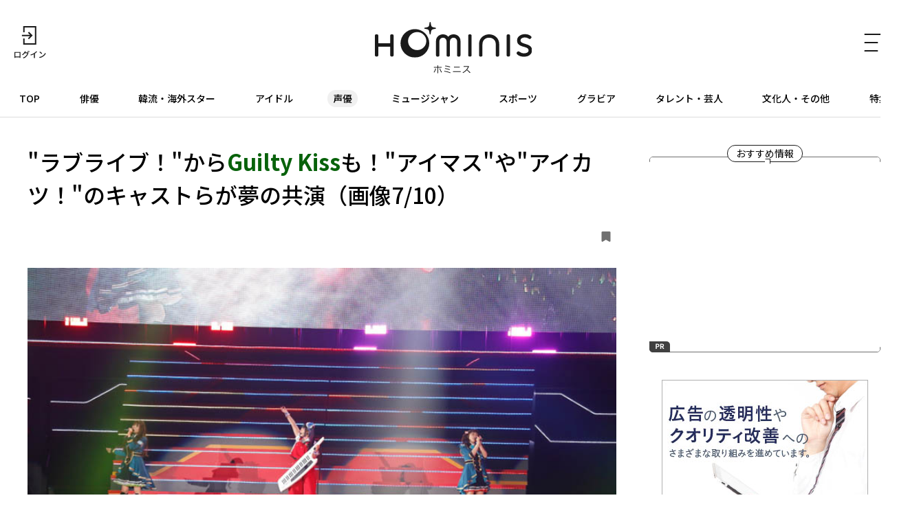

--- FILE ---
content_type: text/html; charset=UTF-8
request_url: https://hominis.media/category/voiceActor/post4882/gallery/?p=7
body_size: 48011
content:








<!DOCTYPE html>
<html lang="ja">
<head>
  <meta charset="utf-8">
  <meta name="viewport" content="width=device-width, initial-scale=1, maximum-scale=1.0">
  <meta name="format-detection" content="telephone=no">
  <meta name="referrer" content="unsafe-url">
  <meta name="robots" content="max-image-preview:large">

  <link rel="shortcut icon" href="/favicon.ico" type="image/vnd.microsoft.icon">
  <link rel="apple-touch-icon" href="https://hominis.media/apple-touch-icon.png">
  <link rel="canonical" href="https://hominis.media/category/voiceActor/post4882/">

  <title>&quot;ラブライブ！&quot;からGuilty Kissも！&quot;アイマス&quot;や&quot;アイカツ！&quot;のキャストらが夢の共演（画像7/10）|芸能人・著名人のニュースサイト ホミニス</title>

  <meta name="description" content="【HOMINIS声優ニュース】バンダイナムコグループから生まれたアイドル、そして各作品のテーマソング・主題歌を担当する豪華アーティストたちが出演する「バンダイナムコエンターテインメントフェスティバル」が、10月19、20日に東京ド...">
  <meta name="keywords" content="">


<!-- Open Graph Protocol -->
  <meta property="og:type" content="article">
  <meta property="og:site_name" content="ホミニス">
  <meta property="og:title" content="&quot;ラブライブ！&quot;からGuilty Kissも！&quot;アイマス&quot;や&quot;アイカツ！&quot;のキャストらが夢の共演（画像7/10）|ホミニス">
  <meta property="og:description" content="【HOMINIS声優ニュース】バンダイナムコグループから生まれたアイドル、そして各作品のテーマソング・主題歌を担当する豪華アーティストたちが出演する「バンダイナムコエンターテインメントフェスティバル」が、10月19、20日に東京ド...">
  <meta property="og:url" content="https://hominis.media/category/voiceActor/post4882/">
  <meta property="og:image" content="https://hominis.media/2019/11/images/_Z1_1704.jpg">
  <meta property="og:locale" content="ja_JP">

  <!-- FB / X.com -->
  <meta property="fb:app_id" content="1589391694514930">
  <meta name="twitter:card" content="summary_large_image">
  <meta name="twitter:site" content="@HOMINIS_edit">
  <meta name="twitter:image" content="https://hominis.media/2019/11/images/_Z1_1704.jpg">


<!-- css lib -->
  <link rel="preconnect" href="https://fonts.googleapis.com">
  <link rel="preconnect" href="https://fonts.gstatic.com" crossorigin>
  <link rel="stylesheet" href="https://fonts.googleapis.com/css2?family=Noto+Sans+JP:wght@400;500;700&family=Zen+Kaku+Gothic+New&display=swap">
  <link rel="stylesheet" href="https://cdn.jsdelivr.net/npm/swiper@11/swiper-bundle.min.css">

  <!-- css -->
  <link rel="stylesheet" href="/shared/css/sanitize.css">
  <link rel="stylesheet" href="/shared/css/base.css?t=1769719514">
  <link rel="stylesheet" href="/shared/css/common.css?t=1769719514">

  <script>
    window.dataLayer = window.dataLayer || [];
  </script>


  <link rel="stylesheet" href="/shared/css/gallery.css">
  <script type="application/ld+json">
{
"@context": "http://schema.org",
"@type": "BreadcrumbList",
"itemListElement": [
	{
	    "@type": "ListItem",
	    "position": 1,
	    "item": {
        	"@id": "https://hominis.media/",
        	"name": "HOMINIS"
	    }
    },

	{
	    "@type": "ListItem",
	    "position": 2,
	    "item": {
        	"@id": "https://hominis.media/category/voiceActor/",
        	"name": "声優"
	    }
	},

	{
	    "@type": "ListItem",
	    "position": 3,
	    "item": {
        	"@id": "https://hominis.media/category/voiceActor/post4882/",
        	"name": "\"ラブライブ！\"からGuilty Kissも！\"アイマス\"や\"アイカツ！\"のキャストらが夢の共演（画像7/10）"
	    }
	}

]
}
</script>



<!-- Google Tag Manager 2014/04-05-->
<noscript><iframe src="//www.googletagmanager.com/ns.html?id=GTM-K73Z39"
height="0" width="0" style="display:none;visibility:hidden"></iframe></noscript>
<script>(function(w,d,s,l,i){w[l]=w[l]||[];w[l].push({'gtm.start':
new Date().getTime(),event:'gtm.js'});var f=d.getElementsByTagName(s)[0],
j=d.createElement(s),dl=l!='dataLayer'?'&l='+l:'';j.async=true;j.src=
'//www.googletagmanager.com/gtm.js?id='+i+dl;f.parentNode.insertBefore(j,f);
})(window,document,'script','dataLayer','GTM-K73Z39');</script>
<!-- End Google Tag Manager 2014/04-05-->

<!-- Google Tag Manager -->
<script>(function(w,d,s,l,i){w[l]=w[l]||[];w[l].push({'gtm.start':
new Date().getTime(),event:'gtm.js'});var f=d.getElementsByTagName(s)[0],
j=d.createElement(s),dl=l!='dataLayer'?'&l='+l:'';j.async=true;j.src=
'https://www.googletagmanager.com/gtm.js?id='+i+dl;f.parentNode.insertBefore(j,f);
})(window,document,'script','dataLayer','GTM-P2X8R4L');</script>
<!-- End Google Tag Manager -->


<script async src="https://securepubads.g.doubleclick.net/tag/js/gpt.js"></script>
<script>
window.hominisIsSP = (window.innerWidth < 769) ? true : false;
//console.log(window.hominisIsSP);

if (!window.hominisIsSP) {
  //console.log('PC');

  window.googletag = window.googletag || {cmd: []};
  googletag.cmd.push(function() {
    googletag.defineSlot('/22191978121/HOMINIS_prod_300*250_PC01', [300, 250], 'div-gpt-ad-1662445387625-0').addService(googletag.pubads());
    googletag.pubads().enableSingleRequest();
    googletag.enableServices();
  });

} else {
  //console.log('SP');

  window.googletag = window.googletag || {cmd: []};
  googletag.cmd.push(function() {
    googletag.defineSlot('/22191978121/HOMINIS_prod_300*250_SP01', [300, 250], 'div-gpt-ad-1662445843087-0').addService(googletag.pubads());
    googletag.pubads().enableSingleRequest();
    googletag.enableServices();
  });
}
</script>
</head>

<body id="prohibitionCopy">
<!-- Google Tag Manager (noscript) -->
<noscript><iframe src="https://www.googletagmanager.com/ns.html?id=GTM-P2X8R4L"
height="0" width="0" style="display:none;visibility:hidden"></iframe></noscript>
<!-- End Google Tag Manager (noscript) -->

<div id="container">


<header id="global-header" class="header">
  <div class="header-wrap">
    <div class="header-upper">
      <div class="header-mypage">
              <a href="/mypage/login">
          <img src="/shared/images/icon-login.svg" alt="ログイン" width="48" height="48" fetchpriority="high">
        </a>
            </div>

      <div class="header-logo">
        <a href="/">
          <picture>
            <source srcset="/shared/images/logo_header_sp.svg" media="(max-width: 768px)">
            <img src="/shared/images/logo_header.svg" alt="ホミニス HOMINIS" width="228" height="76" fetchpriority="high">
          </picture>
        </a>
      </div>

      <div class="header-menu-btn">
        <a href="javascript:;" class="header-open-icon" id="menu-open">
          <img src="/shared/images/icon-menu.svg" alt="MENU" width="50" height="48" fetchpriority="high">
        </a>
      </div>
    </div>
  </div>

  <div class="header-lower">
    <nav>
      <ul>
        <li class="home"><a href="/">TOP</a></li>
        <li class="genre-actor"><a href="/category/actor/">俳優</a></li>
        <li class="genre-overseas"><a href="/category/overseas/">韓流・海外スター</a></li>
        <li class="genre-idol"><a href="/category/idol/">アイドル</a></li>
        <li class="genre-voiceActor"><a href="/category/voiceActor/">声優</a></li>
        <li class="genre-musician"><a href="/category/musician/">ミュージシャン</a></li>
        <li class="genre-athlete"><a href="/category/athlete/">スポーツ</a></li>
        <li class="genre-gravures"><a href="/category/gravures/">グラビア</a></li>
        <li class="genre-entertainer"><a href="/category/entertainer/">タレント・芸人</a></li>
        <li class="genre-cultural"><a href="/category/cultural/">文化人・その他</a></li>
        <li class="genre-pickup"><a href="/special/">特集</a></li>
      </ul>
    </nav>
  </div>

  <div id="header-menu" class="header-menu">    
    <div class="header-menu-wrap">

      <div class="header-menu-btn">
        <a href="javascript:;" class="header-close-icon" id="menu-close"></a>
      </div>

      <div class="header-menu-search">
      <form action="/search/" method="get">
          <label class="keyword"><input type="text" name="q" value="" placeholder="記事・人物を検索" autocomplete="off"></label>
          <button type="submit">
            <img src="/shared/images/icon-search_header.svg" alt="" width="24" height="23" fetchpriority="high">
          </button>
        </form>
      </div>


      <div class="header-menu-person">
        <p class="header-menu-title">注目の人</p>
        <ul class="common-tags">

          <li class="common-tag"><a href="/person/333487/">#金村 美玖</a></li>

          <li class="common-tag"><a href="/person/1226/">#多部 未華子</a></li>

          <li class="common-tag"><a href="/person/1032/">#山下 智久</a></li>

          <li class="common-tag"><a href="/person/60082/">#津田 健次郎</a></li>

        </ul>
      </div>


      <div class="header-menu-special">
        <p class="header-menu-title">特集</p>

        <ul>
          
            <li><a href="/special/109/">HOMINIS限定の撮りおろしカット特集！</a></li>
          
            <li><a href="/special/108/">ふたりのこと。</a></li>
          
            <li><a href="/special/107/">#推シゴトーク</a></li>
          
            <li><a href="/special/106/">プロフィール帳</a></li>
          
        </ul>

        <div class="header-btn">
          <a href="/special/">特集一覧</a>
        </div>
      </div>

      <div class="header-menu-category">
        <p class="header-menu-title">カテゴリー</p>
        <ul>
          <li><a href="/category/actor/"><span>俳優</span></a></li>
          <li><a href="/category/overseas/"><span>韓流・海外スター</span></a></li>
          <li><a href="/category/idol/"><span>アイドル</span></a></li>
          <li><a href="/category/voiceActor/"><span>声優</span></a></li>
          <li><a href="/category/musician/"><span>ミュージシャン</span></a></li>
          <li><a href="/category/athlete/"><span>スポーツ</span></a></li>
          <li><a href="/category/gravures/"><span>グラビア</span></a></li>
          <li><a href="/category/entertainer/"><span>タレント・芸人</span></a></li>
          <li><a href="/category/cultural/"><span>文化人・その他</span></a></li>
        </ul>
      </div>

      <div class="header-menu-new">
        <div class="header-btn">
          <a href="/news/">新着記事一覧</a>
        </div>
      </div>

      <div class="header-menu-sns">
        <ul>
          <li>
            <a href="https://twitter.com/HOMINIS_edit" target="_blank" rel="nofollow">
              <img src="/shared/images/icon-x.png" alt="X" width="50" height="50" fetchpriority="high">
            </a>
          </li>
          <li>
            <a href="https://www.instagram.com/official_hominis/" target="_blank" rel="nofollow">
              <img src="/shared/images/icon-instagram.png" alt="Instagram" width="50" height="50" fetchpriority="high">
            </a>
          </li>
          <li>
            <a href="https://www.facebook.com/hominis.media/" target="_blank" rel="nofollow">
              <img src="/shared/images/icon-facebook.png" alt="Facebook" width="50" height="50" fetchpriority="high">
            </a>
          </li>
        </ul>
      </div>

      <div class="header-menu-login">
        <div class="header-login-btn">
          <a href="/mypage/login">ログイン(無料)</a>
        </div>
      </div>

      <div class="header-menu-legal">
        <ul>
          <li><a href="/about/">HOMINISとは</a></li>
          <li><a href="/terms/">サイトのご利用にあたって</a></li>
          <li><a href="/loginterms/">ログイン利用規約</a></li>
          <li><a href="https://www.skyperfectv.co.jp/privacypolicy/" target="_blank">プライバシーポリシー</a></li>
        </ul>
      </div>
    </div>
    <div class="overlay"></div>
  </div>
</header>

<script>
  (() => {
    if (location.pathname == "/") {
      let item = document.getElementById('global-header').querySelector('nav ul li:first-child');
      item.classList.add('is-active');
    } else {

      let nav = document.getElementById('global-header').querySelector('nav ul');
      let nav_list = document.getElementById('global-header').querySelectorAll('nav ul li');

      nav_list.forEach((elm) => {

        let href = elm.firstChild.getAttribute('href');
        if (href == '/') {
          return;
        }

        if (location.pathname.indexOf(href) >= 0) {
          elm.classList.add('is-active');

          let elm_rect = elm.getBoundingClientRect();
          nav.scrollLeft = elm_rect.left - 20;
        }
      });
    }
  })();
</script>


<main id="main">
<div class="common-content">
<div class="common-content-main archives-main page-voiceActor">



  <article id="entry-4882" class="gallery-main page-voiceActor">
    <div class="gallery-wrap">
      <div class="gallery-header">
        <h1 class="contentTitle">"ラブライブ！"から<strong>Guilty Kiss</strong>も！"アイマス"や"アイカツ！"のキャストらが夢の共演（画像7/10）</h1>
        <div class="gallery-header-info">
          <a data-entry-id="4882" data-gallery-page="7" class="js-keep entry-h-keep " href="javascript:;"><svg xmlns="http://www.w3.org/2000/svg" width="13" height="15" viewBox="0 0 13 15"><path fill="#707070" d="M1.444,3H11.556A1.406,1.406,0,0,1,13,4.364V16.636A1.406,1.406,0,0,1,11.556,18L6.277,15.014,1.444,18A1.406,1.406,0,0,1,0,16.636V4.364A1.406,1.406,0,0,1,1.444,3Z" transform="translate(0 -3)"/></svg><span>0</span></a>
        </div>
      </div>

      <div class="gallery-block">
        <figure class="picture imgGuard">
          <div class="gallery-image">
            <img src="https://hominis.media/2019/11/images/_Z1_1274.jpg" alt="桃井はるこ／長谷川明子／仁後真耶子" width="780" height="521" data-asset-id="14379" data-credit="" fetchpriority="high">
            <div class="gallery-arrow">
                              <div class="gallery-prev"><a href="./?p=6"><span>前の画像</span></a></div>
                                            <div class="gallery-next"><a href="./?p=8"><span>次の画像</span></a></div>
                          </div>
          </div>
                      <figcaption>桃井はるこ／長谷川明子／仁後真耶子<p></p></figcaption>
                  </figure>
      </div>
    </div>

    <div class="gallery-link common-arrow-btn">
      <a href="../">この画像の記事</a>
    </div>

    
      <div class="broadcast-info">
    <div class="broadcast-info-text">
      <h2 class="broadcast-info-title">放送情報</h2>
      <p><b>アイカツオンパレード！</b><br />放送日時：2019年11月15日(金)0:00～　※放送中<br />※毎週(金)0:00～ほか<br />チャンネル：アニメシアターＸ（AT-X）<br /><br /><b>アイドルマスター シンデレラガールズ</b><br />放送日時：2019年11月16日(土)、17日(日)18:00～<br />チャンネル：TBSチャンネル2 名作ドラマ・スポーツ・アニメ<br /><br />※放送スケジュールは変更になる場合がございます。</p>
    </div>
    
      <a class="broadcast-info-detail" href="https://www.skyperfectv.co.jp/program/search/query:%E3%82%A2%E3%82%A4%E3%83%89%E3%83%AB%E3%83%9E%E3%82%B9%E3%82%BF%E3%83%BC+OR+%E3%82%A2%E3%82%A4%E3%82%AB%E3%83%84/" target="_blank">
        <p>詳しくは<br>こちら</p>
      </a>
    
  </div>
    

  </article>

  <section class="gallery-sub">

    
    <div class="gallery-images">
      <h2 class="gallery-images-title">記事の画像</h2>

      <ul>
        
          
            
            <li>
              <a href="./?p=1">
                <figure class="img-protect">
                  <img src="/2019/11/images/_Z1_1704.jpg" alt="" width="780" height="521" data-asset-id="14373" data-credit="" loading="lazy">
                </figure>
              </a>
            </li>
          
        
          
            
            <li>
              <a href="./?p=2">
                <figure class="img-protect">
                  <img src="/2019/11/images/_Z2_0351.jpg" alt="" width="780" height="521" data-asset-id="14374" data-credit="" loading="lazy">
                </figure>
              </a>
            </li>
          
        
          
            
            <li>
              <a href="./?p=3">
                <figure class="img-protect">
                  <img src="/2019/11/images/_Z1_0468.jpg" alt="" width="780" height="521" data-asset-id="14375" data-credit="" loading="lazy">
                </figure>
              </a>
            </li>
          
        
          
            
            <li>
              <a href="./?p=4">
                <figure class="img-protect">
                  <img src="/2019/11/images/_Z1_0673.jpg" alt="" width="780" height="521" data-asset-id="14376" data-credit="" loading="lazy">
                </figure>
              </a>
            </li>
          
        
          
            
            <li>
              <a href="./?p=5">
                <figure class="img-protect">
                  <img src="/2019/11/images/_Z1_0795.jpg" alt="" width="780" height="521" data-asset-id="14377" data-credit="" loading="lazy">
                </figure>
              </a>
            </li>
          
        
          
            
            <li>
              <a href="./?p=6">
                <figure class="img-protect">
                  <img src="/2019/11/images/_Z1_1202.jpg" alt="" width="780" height="521" data-asset-id="14378" data-credit="" loading="lazy">
                </figure>
              </a>
            </li>
          
        
          
            
            <li>
              <a href="./?p=7">
                <figure class="img-protect">
                  <img src="/2019/11/images/_Z1_1274.jpg" alt="" width="780" height="521" data-asset-id="14379" data-credit="" loading="lazy">
                </figure>
              </a>
            </li>
          
        
          
            
            <li>
              <a href="./?p=8">
                <figure class="img-protect">
                  <img src="/2019/11/images/_Z1_1535.jpg" alt="" width="780" height="521" data-asset-id="14380" data-credit="" loading="lazy">
                </figure>
              </a>
            </li>
          
        
          
            
            <li>
              <a href="./?p=9">
                <figure class="img-protect">
                  <img src="/2019/11/images/_Z1_1859.jpg" alt="" width="780" height="521" data-asset-id="14381" data-credit="" loading="lazy">
                </figure>
              </a>
            </li>
          
        
          
            
            <li>
              <a href="./?p=10">
                <figure class="img-protect">
                  <img src="/2019/11/images/_Z2_2352.jpg" alt="" width="780" height="521" data-asset-id="14382" data-credit="" loading="lazy">
                </figure>
              </a>
            </li>
          
        
      </ul>
    </div>

    
      <div class="common-related">
	    <div class="common-related-heading">
		  <span class="common-balloon">Related</span>
	    </div>
        <div class="common-related-block">
  	      <h2 class="common-related-title">この記事を見た人へのおすすめ</h2>
          <div class="common-cards col-2"><div class="common-card cat-voiceActor"><a href="/category/voiceActor/post13139/"><figure class="common-card-image img-protect"><img src="/assets_c/2024/09/meidosama-thumb-375xauto-54535.jpg" alt="<strong>上田麗奈</strong>が「君は冥土様。」の見どころを語る！「雪さんが普通を取り戻していくところがグッとくる」" width="304" height="203" loading="lazy" fetchpriority="high"></figure><div class="common-card-text"><h3 class="common-card-title"><strong>上田麗奈</strong>が「君は冥土様。」の見どころを語る！「雪さんが普通を取り戻していくところがグッとくる」</h3><p class="common-category">声優</p><div class="common-card-bottom"><time class="common-date" rel="2024-09-30">2024.09.30</time><p class="common-good">0</p></div></div></a></div><div class="common-card cat-voiceActor"><a href="/category/voiceActor/post11914/"><figure class="common-card-image img-protect"><img src="/assets_c/2024/02/01saitokomiya_1-thumb-375xauto-48029.jpg" alt="<strong>Aqours・小宮有紗</strong>の告白に、<strong>斉藤朱夏</strong>が切れ味鋭いツッコミ「わがままボディだな！(笑)」" width="304" height="203" loading="lazy" fetchpriority="high"></figure><div class="common-card-text"><h3 class="common-card-title"><strong>Aqours・小宮有紗</strong>の告白に、<strong>斉藤朱夏</strong>が切れ味鋭いツッコミ「わがままボディだな！(笑)」</h3><p class="common-category">声優</p><div class="common-card-bottom"><time class="common-date" rel="2024-02-22">2024.02.22</time><p class="common-good">0</p></div></div></a></div><div class="common-card cat-voiceActor"><a href="/category/voiceActor/post11685/"><figure class="common-card-image img-protect"><img src="/assets_c/2023/12/mashle-thumb-375xauto-46772.jpg" alt="「マッシュル-MASHLE-」キャスト陣が第1期を振り返る！<strong>石川界人</strong>「やっぱり<strong>江口拓也</strong>さんってすごい先輩なんだな」" width="304" height="203" loading="lazy" fetchpriority="high"></figure><div class="common-card-text"><h3 class="common-card-title">「マッシュル-MASHLE-」キャスト陣が第1期を振り返る！<strong>石川界人</strong>「やっぱり<strong>江口拓也</strong>さんってすごい先輩なんだな」</h3><p class="common-category">声優</p><div class="common-card-bottom"><time class="common-date" rel="2023-12-31">2023.12.31</time><p class="common-good">0</p></div></div></a></div><div class="common-card cat-voiceActor"><a href="/category/voiceActor/post11209/"><figure class="common-card-image img-protect"><img src="/assets_c/2023/09/aidarikako-thumb-375xauto-44078.jpg" alt="<strong>逢田梨香子</strong>、初のミニアルバムで「少し成長した自分を見せられたらいいな」" width="304" height="203" loading="lazy" fetchpriority="high"></figure><div class="common-card-text"><h3 class="common-card-title"><strong>逢田梨香子</strong>、初のミニアルバムで「少し成長した自分を見せられたらいいな」</h3><p class="common-category">声優</p><div class="common-card-bottom"><time class="common-date" rel="2023-09-21">2023.09.21</time><p class="common-good">0</p></div></div></a></div><div class="common-card cat-voiceActor"><a href="/category/voiceActor/post10436/"><figure class="common-card-image img-protect"><img src="/assets_c/2023/03/uedarena-thumb-375xauto-40069.jpg" alt="<strong>上田麗奈</strong>が「マッシュル-MASHLE-」で演じる"レモンちゃん"の魅力を語る「すごく愛しいなって思う」" width="304" height="203" loading="lazy" fetchpriority="high"></figure><div class="common-card-text"><h3 class="common-card-title"><strong>上田麗奈</strong>が「マッシュル-MASHLE-」で演じる"レモンちゃん"の魅力を語る「すごく愛しいなって思う」</h3><p class="common-category">声優</p><div class="common-card-bottom"><time class="common-date" rel="2023-03-25">2023.03.25</time><p class="common-good">0</p></div></div></a></div><div class="common-card cat-voiceActor"><a href="/category/voiceActor/post10346/"><figure class="common-card-image img-protect"><img src="/assets_c/2023/03/valentine-thumb-375xauto-39569.jpg" alt="<strong>Aqours</strong>がバレンタインを思わせるキュートな衣装を披露！<strong>初音ミク</strong>とのコラボパフォーマンスも盛況" width="304" height="203" loading="lazy" fetchpriority="high"></figure><div class="common-card-text"><h3 class="common-card-title"><strong>Aqours</strong>がバレンタインを思わせるキュートな衣装を披露！<strong>初音ミク</strong>とのコラボパフォーマンスも盛況</h3><p class="common-category">声優</p><div class="common-card-bottom"><time class="common-date" rel="2023-03-07">2023.03.07</time><p class="common-good">0</p></div></div></a></div><div class="common-card cat-voiceActor"><a href="/category/voiceActor/post9507/"><figure class="common-card-image img-protect"><img src="/assets_c/2022/08/numazufanmi-thumb-375xauto-34661.jpg" alt="<strong>小林愛香</strong>、<strong>高槻かなこ</strong>、<strong>降幡愛</strong>、<strong>鈴木愛奈</strong>が沼津でファンミーティングを開催" width="304" height="203" loading="lazy" fetchpriority="high"></figure><div class="common-card-text"><h3 class="common-card-title"><strong>小林愛香</strong>、<strong>高槻かなこ</strong>、<strong>降幡愛</strong>、<strong>鈴木愛奈</strong>が沼津でファンミーティングを開催</h3><p class="common-category">声優</p><div class="common-card-bottom"><time class="common-date" rel="2022-08-31">2022.08.31</time><p class="common-good">0</p></div></div></a></div><div class="common-card cat-voiceActor"><a href="/category/voiceActor/post9503/"><figure class="common-card-image img-protect"><img src="/assets_c/2022/08/numazu-thumb-375xauto-34646.jpg" alt="<strong>逢田梨香子</strong>、<strong>諏訪ななか</strong>、<strong>小宮有紗</strong>、<strong>斉藤朱夏</strong>がラブライブ！の舞台・沼津へ！" width="304" height="203" loading="lazy" fetchpriority="high"></figure><div class="common-card-text"><h3 class="common-card-title"><strong>逢田梨香子</strong>、<strong>諏訪ななか</strong>、<strong>小宮有紗</strong>、<strong>斉藤朱夏</strong>がラブライブ！の舞台・沼津へ！</h3><p class="common-category">声優</p><div class="common-card-bottom"><time class="common-date" rel="2022-08-30">2022.08.30</time><p class="common-good">0</p></div></div></a></div><div class="common-card cat-voiceActor"><a href="/category/voiceActor/post9372/"><figure class="common-card-image img-protect"><img src="/assets_c/2022/07/lovelive-thumb-375xauto-33942.jpg" alt="<strong>Aqours</strong>が2度目の東京ドーム公演！約3年7ヶ月ではたした約束 " width="304" height="203" loading="lazy" fetchpriority="high"></figure><div class="common-card-text"><h3 class="common-card-title"><strong>Aqours</strong>が2度目の東京ドーム公演！約3年7ヶ月ではたした約束 </h3><p class="common-category">声優</p><div class="common-card-bottom"><time class="common-date" rel="2022-07-31">2022.07.31</time><p class="common-good">0</p></div></div></a></div><div class="common-card cat-voiceActor"><a href="/category/voiceActor/post9205/"><figure class="common-card-image img-protect"><img src="/assets_c/2022/06/suzukiaina-thumb-375xauto-33086.jpg" alt="<strong>鈴木愛奈</strong>がこだわりのダークでゴシックな世界観の中、歌声を響かせた2ndライブ" width="304" height="203" loading="lazy" fetchpriority="high"></figure><div class="common-card-text"><h3 class="common-card-title"><strong>鈴木愛奈</strong>がこだわりのダークでゴシックな世界観の中、歌声を響かせた2ndライブ</h3><p class="common-category">声優</p><div class="common-card-bottom"><time class="common-date" rel="2022-06-26">2022.06.26</time><p class="common-good">0</p></div></div></a></div></div>        </div>
      </div><!-- /common-related -->
    

  </section>




  <div class="modal" id="modal-login-keep">
    <div class="modal-wrap login-recommend">
      <h4>記事の保存</h4>
      <p>
      	保存はログイン限定機能です。<br>
        好きな記事やギャラリーページを保存し、<br>
        マイページでいつでも<br>
        閲覧することができます。<br>
      </p>
      <div class="common-login-btn"><a href="/mypage/login?redirect_url=%2Fcategory%2FvoiceActor%2Fpost4882%2F">ログインする</a></div>
      <div class="close"><span>close</span></div>
    </div>
    <div class="overlay"></div>
  </div>



</div><!-- /common-content-main -->


  

<aside class="side-menu">

  <div class="side-menu-pickup">
    <h2 class="side-menu-pickup-heading">
      <span class="common-balloon">おすすめ情報</span>
    </h2>
    
    <!-- /22191978121/HOMINIS_prod_300*250_PC01 -->
    <div class="ad for-pc" id='div-gpt-ad-1662445387625-0' style='min-width: 300px; min-height: 250px;'>
      <script>
        if (!window.hominisIsSP) {googletag.cmd.push(function() {googletag.display('div-gpt-ad-1662445387625-0');});}
      </script>
    </div>

    <!-- /22191978121/HOMINIS_prod_300*250_SP01 -->
    <div class="ad for-sp" id='div-gpt-ad-1662445843087-0' style='min-width: 300px; min-height: 250px;'>
      <script>
        if (window.hominisIsSP) {googletag.cmd.push(function() { googletag.display('div-gpt-ad-1662445843087-0'); });}
      </script>
    </div>
  </div><!-- /side-menu-pickup -->


  <div class="side-menu-banner" id="side_ads1">
    <script type="text/javascript" src="//yads.c.yimg.jp/js/yads-async.js"></script>
    <script type="text/javascript">
      yadsRequestAsync({
        yads_ad_ds : '32545_585816',
        yads_parent_element : "side_ads1"
      });
    </script>
  </div><!-- /side-menu-banner -->



  <div class="side-menu-new for-pc">
    <div class="side-menu-new-heading">
      <h3 class="side-menu-new-title">
        <span class="common-balloon">新着記事</span>
        <span class="side-menu-new-title-text">What's New</span>
      </h3>
    </div>


<div class="common-cards">
<div class="common-card cat-overseas   ">
    <a href="/category/overseas/post16079/">
      
      <figure class="common-card-image img-protect">
        <img src="/assets_c/2026/01/2601bDramaAawards01-thumb-375xauto-70007.jpg" alt="チャン・ギヨンの"寸止めキス"、テギョン(2PM)の愛の告白、熱愛が噂されたカン・テオの甘いスピーチ...名場面が続々！2025年のMBC・SBS・KBS演技大賞【受賞結果まとめ】" width="304" height="203" loading="lazy" data-asset-id="70007" data-credit="">
      </figure>
      <div class="common-card-text">
        <h3 class="common-card-title"><strong>チャン・ギヨン</strong>の"寸止めキス"、<strong>テギョン(2PM)</strong>の愛の告白、熱愛が噂された<strong>カン・テオ</strong>の甘いスピーチ...名場面が続々！2025年のMBC・SBS・KBS演技大賞【受賞結果まとめ】</h3>
        <p class="common-category">韓流・海外スター</p>
        <div class="common-card-bottom">
          <time class="common-date" rel="2026-01-29">2026.01.29</time>
          <p data-entry-id="16079" class="common-good">0</p>
        </div>
      </div>
    </a>
  </div>




<div class="common-card cat-actor   ">
    <a href="/category/actor/post16080/">
      
      <figure class="common-card-image img-protect">
        <img src="/assets_c/2026/01/happyflight-thumb-375xauto-69977.jpg" alt="当時20代の綾瀬はるかが、新人CAをチャーミングに好演！矢口史靖監督が癒しと笑いのフライトを描いた「ハッピーフライト」" width="304" height="203" loading="lazy" data-asset-id="69977" data-credit="">
      </figure>
      <div class="common-card-text">
        <h3 class="common-card-title">当時20代の<strong>綾瀬はるか</strong>が、新人CAをチャーミングに好演！<strong>矢口史靖</strong>監督が癒しと笑いのフライトを描いた「ハッピーフライト」</h3>
        <p class="common-category">俳優</p>
        <div class="common-card-bottom">
          <time class="common-date" rel="2026-01-29">2026.01.29</time>
          <p data-entry-id="16080" class="common-good">0</p>
        </div>
      </div>
    </a>
  </div>




<div class="common-card cat-actor   ">
    <a href="/category/actor/post16053/">
      
      <figure class="common-card-image img-protect">
        <img src="/assets_c/2026/01/2601SanbyakuRokujuRoku01-thumb-375xauto-69865.jpg" alt="赤楚衛二＆上白石萌歌が見る者も魅了する切ない純愛模様...HYの名曲から生まれた感動作「366日」" width="304" height="203" loading="lazy" data-asset-id="69865" data-credit="">
      </figure>
      <div class="common-card-text">
        <h3 class="common-card-title"><strong>赤楚衛二</strong>＆<strong>上白石萌歌</strong>が見る者も魅了する切ない純愛模様...<strong>HY</strong>の名曲から生まれた感動作「366日」</h3>
        <p class="common-category">俳優</p>
        <div class="common-card-bottom">
          <time class="common-date" rel="2026-01-29">2026.01.29</time>
          <p data-entry-id="16053" class="common-good">0</p>
        </div>
      </div>
    </a>
  </div>




<div class="common-card cat-actor   ">
    <a href="/category/actor/post16076/">
      
      <figure class="common-card-image img-protect">
        <img src="/assets_c/2026/01/dearfamily-thumb-375xauto-69941.jpg" alt="大泉洋、菅野美穂、福本莉子らの共演で、"命のカテーテル"誕生秘話を映像化！「ディア・ファミリー」は家族の歩みを描く物語" width="304" height="203" loading="lazy" data-asset-id="69941" data-credit="">
      </figure>
      <div class="common-card-text">
        <h3 class="common-card-title"><strong>大泉洋</strong>、<strong>菅野美穂</strong>、<strong>福本莉子</strong>らの共演で、"命のカテーテル"誕生秘話を映像化！「ディア・ファミリー」は家族の歩みを描く物語</h3>
        <p class="common-category">俳優</p>
        <div class="common-card-bottom">
          <time class="common-date" rel="2026-01-29">2026.01.29</time>
          <p data-entry-id="16076" class="common-good">0</p>
        </div>
      </div>
    </a>
  </div>




<div class="common-card cat-voiceActor   ">
    <a href="/category/voiceActor/post15994/">
      
      <figure class="common-card-image img-protect">
        <img src="/assets_c/2026/01/KV_jikoudairinin_re_03442-thumb-375xauto-69836.jpg" alt="豊永利行＆櫻井孝宏がお互いを褒め合い！アニメ『時光代理人 -LINK CLICK- 英都篇』インタビュー" width="304" height="203" loading="lazy" data-asset-id="69836" data-credit="">
      </figure>
      <div class="common-card-text">
        <h3 class="common-card-title"><strong>豊永利行</strong>＆<strong>櫻井孝宏</strong>がお互いを褒め合い！アニメ『時光代理人 -LINK CLICK- 英都篇』インタビュー</h3>
        <p class="common-category">声優</p>
        <div class="common-card-bottom">
          <time class="common-date" rel="2026-01-29">2026.01.29</time>
          <p data-entry-id="15994" class="common-good">0</p>
        </div>
      </div>
    </a>
  </div>

</div>


    <div class="common-arrow-btn">
      <a href="/news/">新着記事をもっとみる</a>
    </div>
  </div>



  <div class="side-menu-ranking">
    <div class="side-menu-ranking-heading">
      <h3 class="side-menu-ranking-title">
        <span class="common-balloon">人気の記事</span>
        <span class="side-menu-ranking-title-text">Ranking</span>
      </h3>
      <div class="common-all-link for-sp">
        <a href="/ranking/">一覧へ</a>
      </div>
    </div>

    <div class="common-cards">
      
        
        <div class="swiper-wrapper">
          
            <div class="common-card cat-overseas  swiper-slide  ">
    <a href="/category/overseas/post16028/">
      
        <p class="common-card-num">No.<em>1</em></p>
      
      <figure class="common-card-image img-protect">
        <img src="/assets_c/2026/01/2601MeltingMeSoftly01-thumb-375xauto-69754.jpg" alt="今田美桜との「メリーベリーラブ」やソン・イェジンとの「スキャンダル」他、期待感が募る待機作多数！チ・チャンウクが俳優活動を再始動させた必見ロコ" width="304" height="203" loading="lazy" data-asset-id="69754" data-credit="">
      </figure>
      <div class="common-card-text">
        <h3 class="common-card-title"><strong>今田美桜</strong>との「メリーベリーラブ」や<strong>ソン・イェジン</strong>との「スキャンダル」他、期待感が募る待機作多数！<strong>チ・チャンウク</strong>が俳優活動を再始動させた必見ロコ</h3>
        <p class="common-category">韓流・海外スター</p>
        <div class="common-card-bottom">
          <time class="common-date" rel="2026-01-24">2026.01.24</time>
          <p data-entry-id="16028" class="common-good">0</p>
        </div>
      </div>
    </a>
  </div>

          
            <div class="common-card cat-actor  swiper-slide  ">
    <a href="/category/actor/post16038/">
      
        <p class="common-card-num">No.<em>2</em></p>
      
      <figure class="common-card-image img-protect">
        <img src="/assets_c/2026/01/38a10e471a25413584e58e52926aa8d1-thumb-375xauto-69793.jpg" alt="伊藤健太郎の素晴らしい演じ分け！ヒロイン・筧美和子の魅力もたっぷり！本宮泰風プロデュース「静かなるドン　第6章」" width="304" height="203" loading="lazy" data-asset-id="69793" data-credit="(C)新田たつお・実業之日本社／映画「静かなるドン２」製作委員会">
      </figure>
      <div class="common-card-text">
        <h3 class="common-card-title"><strong>伊藤健太郎</strong>の素晴らしい演じ分け！ヒロイン・<strong>筧美和子</strong>の魅力もたっぷり！<strong>本宮泰風</strong>プロデュース「静かなるドン　第6章」</h3>
        <p class="common-category">俳優</p>
        <div class="common-card-bottom">
          <time class="common-date" rel="2026-01-26">2026.01.26</time>
          <p data-entry-id="16038" class="common-good">0</p>
        </div>
      </div>
    </a>
  </div>

          
            <div class="common-card cat-musician  swiper-slide  ">
    <a href="/category/musician/post16068/">
      
        <p class="common-card-num">No.<em>3</em></p>
      
      <figure class="common-card-image img-protect">
        <img src="/assets_c/2026/01/2601GoOnTAGRIGHT01-thumb-375xauto-69926.jpg" alt="「タイプロ」出身の西山智樹・前田大輔率いるTAGRIGHTの勢いが加速！7人の個性が浮き彫りになる「FOREVER BLUE」MV撮影の舞台裏" width="304" height="203" loading="lazy" data-asset-id="69926" data-credit="">
      </figure>
      <div class="common-card-text">
        <h3 class="common-card-title">「タイプロ」出身の<strong>西山智樹</strong>・<strong>前田大輔</strong>率いる<strong>TAGRIGHT</strong>の勢いが加速！7人の個性が浮き彫りになる「FOREVER BLUE」MV撮影の舞台裏</h3>
        <p class="common-category">ミュージシャン</p>
        <div class="common-card-bottom">
          <time class="common-date" rel="2026-01-28">2026.01.28</time>
          <p data-entry-id="16068" class="common-good">0</p>
        </div>
      </div>
    </a>
  </div>

          
            <div class="common-card cat-actor  swiper-slide  ">
    <a href="/category/actor/post16026/">
      
        <p class="common-card-num">No.<em>4</em></p>
      
      <figure class="common-card-image img-protect">
        <img src="/assets_c/2026/01/2601owakare01-thumb-375xauto-69739.jpg" alt="役者としての躍進が続く浜辺美波と目黒蓮(Snow Man)が「ほどなく、お別れです」で見せる深みのある佇まい" width="304" height="203" loading="lazy" data-asset-id="69739" data-credit="">
      </figure>
      <div class="common-card-text">
        <h3 class="common-card-title">役者としての躍進が続く<strong>浜辺美波</strong>と<strong>目黒蓮(Snow Man)</strong>が「ほどなく、お別れです」で見せる深みのある佇まい</h3>
        <p class="common-category">俳優</p>
        <div class="common-card-bottom">
          <time class="common-date" rel="2026-01-23">2026.01.23</time>
          <p data-entry-id="16026" class="common-good">0</p>
        </div>
      </div>
    </a>
  </div>

          
            <div class="common-card cat-overseas  swiper-slide  ">
    <a href="/category/overseas/post15982/">
      
        <p class="common-card-num">No.<em>5</em></p>
      
      <figure class="common-card-image img-protect">
        <img src="/assets_c/2026/01/S06EP06_002-thumb-375xauto-69500.jpg" alt="サラ・モーテンセンが語る『アストリッドとラファエル 文書係の事件録』シーズン6の見どころ" width="304" height="203" loading="lazy" data-asset-id="69500" data-credit="© Patrick FOUQUE - France Télévisions - JLA">
      </figure>
      <div class="common-card-text">
        <h3 class="common-card-title"><strong>サラ・モーテンセン</strong>が語る『アストリッドとラファエル 文書係の事件録』シーズン6の見どころ</h3>
        <p class="common-category">韓流・海外スター</p>
        <div class="common-card-bottom">
          <time class="common-date" rel="2026-01-21">2026.01.21</time>
          <p data-entry-id="15982" class="common-good">0</p>
        </div>
      </div>
    </a>
  </div>

          
        </div>
      
    </div><!-- /common-cards -->

    <div class="common-arrow-btn for-pc">
      <a href="/ranking/">ランキングをもっとみる</a>
    </div>
  </div>

  <div class="side-menu-banner" id="side_ads2">
    <script type="text/javascript" src="//yads.c.yimg.jp/js/yads-async.js"></script>
    <script type="text/javascript">
      yadsRequestAsync({
        yads_ad_ds : '32545_589272',
        yads_parent_element : "side_ads2"
      });
    </script>
  </div><!-- /side-menu-banner -->


  <!-- 海のクレヨン 非表示 -->
  <div class="side-menu-banner" style="display:none">
    <a href="https://readyfor.jp/projects/satellite-crayon_sea" target="_blank" rel="nofollow">
      <img src="/shared/images/banner/side_ad_crayon.png" alt="衛星写真に写った海の色から産まれた海のクレヨン" width="300" height="250" loading="lazy">
    </a>
  </div>

  <!-- THE SEASONS 非表示 -->
  <div id="park" class="side-menu-banner" style="display:none">
    <a href="https://www.skyperfectv.co.jp/program/detail/?uid=i00133008" target="_blank" rel="nofollow">
      <img src="/shared/images/banner/side_ad_kbs_seasons.jpg" alt="THE SEASONS - KBS WORLD パク・ボゴムのカンタービレ" width="300" height="250" loading="lazy">
    </a>
  </div>

  <!-- 人工衛星バナー -->
  <div class="side-menu-banner">
    <a href="https://www.skyperfectjsat.space/company/spacepedia/" target="_blank" rel="nofollow">
      <img src="/shared/images/banner/side_ad_spacepedia.png" alt="もしも人工衛星がなくなってしまったら？ - SPACE PEDIA" width="300" height="250" loading="lazy">
    </a>
  </div>



  <div class="for-pc side-menu-banner" id="side_ads3">
    <script type="text/javascript" src="//yads.c.yimg.jp/js/yads-async.js"></script>
    <script type="text/javascript">
      yadsRequestAsync({
        yads_ad_ds : '32545_269335',
        yads_parent_element : "side_ads3"
      });
    </script>
  </div><!-- /side-menu-banner -->

  <div class="for-sp side-menu-banner" id="side_ads3_sp">
    <script type="text/javascript" src="//yads.c.yimg.jp/js/yads-async.js"></script>
    <script type="text/javascript">
      yadsRequestAsync({
        yads_ad_ds : '32545_269336',
        yads_parent_element : "side_ads3_sp"
      });
    </script>
  </div><!-- /side-menu-banner -->



  <!-- スカパーバナー -->
  <div class="side-menu-banner">
    <a href="https://promo.skyperfectv.co.jp/guide/ad/" target="_blank">
      <img src="/shared/images/banner/side_ad_banner.gif" alt="スカパー！" width="300" height="250" loading="lazy">
    </a>
  </div>

</aside>





</div><!-- /common-content -->
</main><!-- /#main -->



<footer id="global-footer" class="footer">
  <div class="footer-wrap">
    <div class="footer-upper">
      <div class="footer-upper-menu">
        <ul class="footer-tags">
          <li><a href="/news/">＃新着記事</a></li>
          <li><a href="/special/">＃特集</a></li>
        </ul>
        <ul class="footer-lists">
          <li class="genre-actor"><a href="/category/actor/">俳優</a></li>
          <li class="genre-overseas"><a href="/category/overseas/">韓流・海外スター</a></li>
          <li class="genre-idol"><a href="/category/idol/">アイドル</a></li>
          <li class="genre-voiceActor"><a href="/category/voiceActor/">声優</a></li>
          <li class="genre-musician"><a href="/category/musician/">ミュージシャン</a></li>
          <li class="genre-athlete"><a href="/category/athlete/">スポーツ</a></li>
          <li class="genre-gravures"><a href="/category/gravures/">グラビア</a></li>
          <li class="genre-entertainer"><a href="/category/entertainer/">タレント・芸人</a></li>
          <li class="genre-cultural"><a href="/category/cultural/">文化人・その他</a></li>
          <!-- <li class="genre-pickup"><a href="#">特集</a></li> -->
        </ul>
      </div>

      <div class="footer-search">
        <p class="footer-search-title">Search</p>
        <form action="/search/" method="get">
          <label class="keyword"><input type="text" name="q" value="" placeholder="記事・人物を検索" autocomplete="off"></label>
          <button type="submit">
            <img src="/shared/images/icon-search_footer.svg" alt="" width="24" height="23">
          </button>
        </form>
      </div>
    </div>

    <div class="footer-lower">
      <div class="footer-lower-menu">
        <div class="footer-sns">
          <div class="footer-sns-heading">
            <span class="common-balloon">HOMINIS Offical SNS</span>
          </div>
          <ul>
            <li>
              <a href="https://twitter.com/HOMINIS_edit" target="_blank" rel="nofollow"><img src="/shared/images/icon-x_footer.png" alt="X" width="50" height="50"></a>
            </li>
            <li>
              <a href="https://www.instagram.com/official_hominis/" target="_blank" rel="nofollow"><img src="/shared/images/icon-instagram_footer.png" alt="Instagram" width="50" height="50"></a>
            </li>
            <li>
              <a href="https://www.facebook.com/hominis.media/" target="_blank" rel="nofollow"><img src="/shared/images/icon-facebook_footer.png" alt="Facebook" width="50" height="50"></a>
            </li>
          </ul>
        </div>

        <div class="footer-legal">
          <li><a href="/about/">HOMINISとは</a></li>
          <li><a href="/terms/">サイトのご利用にあたって</a></li>
          <li><a href="/loginterms/">ログイン利用規約</a></li>
          <li><a href="https://www.skyperfectv.co.jp/privacypolicy/" target="_blank">プライバシーポリシー</a></li>
        </div>
      </div>

      <div class="footer-logo">
        <a href="/">
          <img src="/shared/images/logo_footer.svg" alt="HOMINIS" width="471" height="84">
        </a>
        <p class="footer-copy">© SKY Perfect JSAT Corporation.</p>
        <p id="footer-credit" class="footer-copy"></p>
      </div>
    </div>
  </div>
</footer>

</div><!-- /container -->

<!-- js -->
 <script src="https://ajax.googleapis.com/ajax/libs/jquery/3.7.1/jquery.min.js"></script>
 <script src="https://cdn.jsdelivr.net/npm/swiper@11/swiper-bundle.min.js"></script>
 <script src="/shared/js/common.js?t=20250120" type="module"></script>

  <script src="/shared/js/gallery.js?t=20250120"></script>


</body>
</html>

--- FILE ---
content_type: text/html; charset=utf-8
request_url: https://www.google.com/recaptcha/api2/aframe
body_size: 181
content:
<!DOCTYPE HTML><html><head><meta http-equiv="content-type" content="text/html; charset=UTF-8"></head><body><script nonce="xKLS1q99wrCmicGhc1Vevg">/** Anti-fraud and anti-abuse applications only. See google.com/recaptcha */ try{var clients={'sodar':'https://pagead2.googlesyndication.com/pagead/sodar?'};window.addEventListener("message",function(a){try{if(a.source===window.parent){var b=JSON.parse(a.data);var c=clients[b['id']];if(c){var d=document.createElement('img');d.src=c+b['params']+'&rc='+(localStorage.getItem("rc::a")?sessionStorage.getItem("rc::b"):"");window.document.body.appendChild(d);sessionStorage.setItem("rc::e",parseInt(sessionStorage.getItem("rc::e")||0)+1);localStorage.setItem("rc::h",'1769719525612');}}}catch(b){}});window.parent.postMessage("_grecaptcha_ready", "*");}catch(b){}</script></body></html>

--- FILE ---
content_type: text/javascript; charset=UTF-8
request_url: https://yads.yjtag.yahoo.co.jp/tag?s=32545_589272&fr_id=yads_6561589-1&p_elem=side_ads2&u=https%3A%2F%2Fhominis.media%2Fcategory%2FvoiceActor%2Fpost4882%2Fgallery%2F%3Fp%3D7&pv_ts=1769719517558&cu=https%3A%2F%2Fhominis.media%2Fcategory%2FvoiceActor%2Fpost4882%2F&suid=f29cdf96-5db0-47ce-a466-a980845d77f7
body_size: 805
content:
yadsDispatchDeliverProduct({"dsCode":"32545_589272","patternCode":"32545_589272-624677","outputType":"js_frame","targetID":"side_ads2","requestID":"5ca7f8acd59043f4762723fafba97a27","products":[{"adprodsetCode":"32545_589272-624677-661359","adprodType":3,"adTag":"<script onerror='YJ_YADS.passback()' src='https://yads.yjtag.yahoo.co.jp/yda?adprodset=32545_589272-624677-661359&cb=1769719524977&cu=https%3A%2F%2Fhominis.media%2Fcategory%2FvoiceActor%2Fpost4882%2F&p_elem=side_ads2&pv_id=5ca7f8acd59043f4762723fafba97a27&suid=f29cdf96-5db0-47ce-a466-a980845d77f7&u=https%3A%2F%2Fhominis.media%2Fcategory%2FvoiceActor%2Fpost4882%2Fgallery%2F%3Fp%3D7' type='text/javascript'></script>","width":"300","height":"250","iframeFlag":1},{"adprodsetCode":"32545_589272-624677-661360","adprodType":5,"adTag":"<a href=\"http://promotionalads.yahoo.co.jp/quality/\" target=\"_blank\">\n  <img src=\"//s.yimg.jp/images/im/innerad/QC_300_250.jpg\" width=\"300\" height=\"250\" border=\"0\">\n  </img>\n</a>","width":"300","height":"250"}],"measurable":1,"frameTag":"<div style=\"text-align:center;\"><iframe src=\"https://s.yimg.jp/images/listing/tool/yads/yads-iframe.html?s=32545_589272&fr_id=yads_6561589-1&p_elem=side_ads2&u=https%3A%2F%2Fhominis.media%2Fcategory%2FvoiceActor%2Fpost4882%2Fgallery%2F%3Fp%3D7&pv_ts=1769719517558&cu=https%3A%2F%2Fhominis.media%2Fcategory%2FvoiceActor%2Fpost4882%2F&suid=f29cdf96-5db0-47ce-a466-a980845d77f7\" style=\"border:none;clear:both;display:block;margin:auto;overflow:hidden\" allowtransparency=\"true\" data-resize-frame=\"true\" frameborder=\"0\" height=\"250\" id=\"yads_6561589-1\" name=\"yads_6561589-1\" scrolling=\"no\" title=\"Ad Content\" width=\"300\" allow=\"fullscreen; attribution-reporting\" allowfullscreen loading=\"eager\" ></iframe></div>"});

--- FILE ---
content_type: text/javascript; charset=UTF-8
request_url: https://yads.yjtag.yahoo.co.jp/tag?s=32545_585816&fr_id=yads_2974775-0&p_elem=side_ads1&u=https%3A%2F%2Fhominis.media%2Fcategory%2FvoiceActor%2Fpost4882%2Fgallery%2F%3Fp%3D7&pv_ts=1769719517558&cu=https%3A%2F%2Fhominis.media%2Fcategory%2FvoiceActor%2Fpost4882%2F&suid=f29cdf96-5db0-47ce-a466-a980845d77f7
body_size: 902
content:
yadsDispatchDeliverProduct({"dsCode":"32545_585816","patternCode":"32545_585816-621111","outputType":"js_frame","targetID":"side_ads1","requestID":"9b8121c48d59dfb17b17a0c74ac23257","products":[{"adprodsetCode":"32545_585816-621111-657556","adprodType":12,"adTag":"<script onerror=\"YJ_YADS.passback()\" type=\"text/javascript\" src=\"//yj-a.p.adnxs.com/ttj?id=23738447&position=below&rla=SSP_FP_CODE_RLA&rlb=SSP_FP_CODE_RLB&size=300x250\"></script>","width":"300","height":"250"},{"adprodsetCode":"32545_585816-621111-657557","adprodType":3,"adTag":"<script onerror='YJ_YADS.passback()' src='https://yads.yjtag.yahoo.co.jp/yda?adprodset=32545_585816-621111-657557&cb=1769719524587&cu=https%3A%2F%2Fhominis.media%2Fcategory%2FvoiceActor%2Fpost4882%2F&p_elem=side_ads1&pv_id=9b8121c48d59dfb17b17a0c74ac23257&suid=f29cdf96-5db0-47ce-a466-a980845d77f7&u=https%3A%2F%2Fhominis.media%2Fcategory%2FvoiceActor%2Fpost4882%2Fgallery%2F%3Fp%3D7' type='text/javascript'></script>","width":"300","height":"250","iframeFlag":1},{"adprodsetCode":"32545_585816-621111-657558","adprodType":5,"adTag":"<a href=\"http://promotionalads.yahoo.co.jp/quality/\" target=\"_blank\">\n  <img src=\"//s.yimg.jp/images/im/innerad/QC_300_250.jpg\" width=\"300\" height=\"250\" border=\"0\">\n  </img>\n</a>","width":"300","height":"250"}],"measurable":1,"frameTag":"<div style=\"text-align:center;\"><iframe src=\"https://s.yimg.jp/images/listing/tool/yads/yads-iframe.html?s=32545_585816&fr_id=yads_2974775-0&p_elem=side_ads1&u=https%3A%2F%2Fhominis.media%2Fcategory%2FvoiceActor%2Fpost4882%2Fgallery%2F%3Fp%3D7&pv_ts=1769719517558&cu=https%3A%2F%2Fhominis.media%2Fcategory%2FvoiceActor%2Fpost4882%2F&suid=f29cdf96-5db0-47ce-a466-a980845d77f7\" style=\"border:none;clear:both;display:block;margin:auto;overflow:hidden\" allowtransparency=\"true\" data-resize-frame=\"true\" frameborder=\"0\" height=\"250\" id=\"yads_2974775-0\" name=\"yads_2974775-0\" scrolling=\"no\" title=\"Ad Content\" width=\"300\" allow=\"fullscreen; attribution-reporting\" allowfullscreen loading=\"eager\" ></iframe></div>"});

--- FILE ---
content_type: text/javascript; charset=UTF-8
request_url: https://yads.yjtag.yahoo.co.jp/tag?s=32545_269336&fr_id=yads_1623080-3&p_elem=side_ads3_sp&u=https%3A%2F%2Fhominis.media%2Fcategory%2FvoiceActor%2Fpost4882%2Fgallery%2F%3Fp%3D7&pv_ts=1769719517558&cu=https%3A%2F%2Fhominis.media%2Fcategory%2FvoiceActor%2Fpost4882%2F&suid=f29cdf96-5db0-47ce-a466-a980845d77f7
body_size: 806
content:
yadsDispatchDeliverProduct({"dsCode":"32545_269336","patternCode":"32545_269336-298005","outputType":"js_frame","targetID":"side_ads3_sp","requestID":"11ce97d2d60cb7ac30d42eb8d173cf24","products":[{"adprodsetCode":"32545_269336-298005-324925","adprodType":3,"adTag":"<script onerror='YJ_YADS.passback()' src='https://yads.yjtag.yahoo.co.jp/yda?adprodset=32545_269336-298005-324925&cb=1769719524278&cu=https%3A%2F%2Fhominis.media%2Fcategory%2FvoiceActor%2Fpost4882%2F&p_elem=side_ads3_sp&pv_id=11ce97d2d60cb7ac30d42eb8d173cf24&suid=f29cdf96-5db0-47ce-a466-a980845d77f7&u=https%3A%2F%2Fhominis.media%2Fcategory%2FvoiceActor%2Fpost4882%2Fgallery%2F%3Fp%3D7' type='text/javascript'></script>","width":"300","height":"250","iframeFlag":1},{"adprodsetCode":"32545_269336-298005-324926","adprodType":5,"adTag":"<a href=\"http://promotionalads.yahoo.co.jp/quality/\" target=\"_blank\">\n  <img src=\"//s.yimg.jp/images/im/innerad/QC_300_250.jpg\" width=\"300\" height=\"250\" border=\"0\">\n  </img>\n</a>","width":"300","height":"250"}],"measurable":1,"frameTag":"<div style=\"text-align:center;\"><iframe src=\"https://s.yimg.jp/images/listing/tool/yads/yads-iframe.html?s=32545_269336&fr_id=yads_1623080-3&p_elem=side_ads3_sp&u=https%3A%2F%2Fhominis.media%2Fcategory%2FvoiceActor%2Fpost4882%2Fgallery%2F%3Fp%3D7&pv_ts=1769719517558&cu=https%3A%2F%2Fhominis.media%2Fcategory%2FvoiceActor%2Fpost4882%2F&suid=f29cdf96-5db0-47ce-a466-a980845d77f7\" style=\"border:none;clear:both;display:block;margin:auto;overflow:hidden\" allowtransparency=\"true\" data-resize-frame=\"true\" frameborder=\"0\" height=\"250\" id=\"yads_1623080-3\" name=\"yads_1623080-3\" scrolling=\"no\" title=\"Ad Content\" width=\"300\" allow=\"fullscreen; attribution-reporting\" allowfullscreen loading=\"eager\" ></iframe></div>"});

--- FILE ---
content_type: text/javascript; charset=UTF-8
request_url: https://yads.yjtag.yahoo.co.jp/tag?s=32545_269335&fr_id=yads_6031970-2&p_elem=side_ads3&u=https%3A%2F%2Fhominis.media%2Fcategory%2FvoiceActor%2Fpost4882%2Fgallery%2F%3Fp%3D7&pv_ts=1769719517558&cu=https%3A%2F%2Fhominis.media%2Fcategory%2FvoiceActor%2Fpost4882%2F&suid=f29cdf96-5db0-47ce-a466-a980845d77f7
body_size: 806
content:
yadsDispatchDeliverProduct({"dsCode":"32545_269335","patternCode":"32545_269335-298004","outputType":"js_frame","targetID":"side_ads3","requestID":"16163e70852e3819ca6cb0f3222d20cc","products":[{"adprodsetCode":"32545_269335-298004-324923","adprodType":3,"adTag":"<script onerror='YJ_YADS.passback()' src='https://yads.yjtag.yahoo.co.jp/yda?adprodset=32545_269335-298004-324923&cb=1769719524130&cu=https%3A%2F%2Fhominis.media%2Fcategory%2FvoiceActor%2Fpost4882%2F&p_elem=side_ads3&pv_id=16163e70852e3819ca6cb0f3222d20cc&suid=f29cdf96-5db0-47ce-a466-a980845d77f7&u=https%3A%2F%2Fhominis.media%2Fcategory%2FvoiceActor%2Fpost4882%2Fgallery%2F%3Fp%3D7' type='text/javascript'></script>","width":"300","height":"250","iframeFlag":1},{"adprodsetCode":"32545_269335-298004-324924","adprodType":5,"adTag":"<a href=\"http://promotionalads.yahoo.co.jp/quality/\" target=\"_blank\">\n  <img src=\"//s.yimg.jp/images/im/innerad/QC_300_250.jpg\" width=\"300\" height=\"250\" border=\"0\">\n  </img>\n</a>","width":"300","height":"250"}],"measurable":1,"frameTag":"<div style=\"text-align:center;\"><iframe src=\"https://s.yimg.jp/images/listing/tool/yads/yads-iframe.html?s=32545_269335&fr_id=yads_6031970-2&p_elem=side_ads3&u=https%3A%2F%2Fhominis.media%2Fcategory%2FvoiceActor%2Fpost4882%2Fgallery%2F%3Fp%3D7&pv_ts=1769719517558&cu=https%3A%2F%2Fhominis.media%2Fcategory%2FvoiceActor%2Fpost4882%2F&suid=f29cdf96-5db0-47ce-a466-a980845d77f7\" style=\"border:none;clear:both;display:block;margin:auto;overflow:hidden\" allowtransparency=\"true\" data-resize-frame=\"true\" frameborder=\"0\" height=\"250\" id=\"yads_6031970-2\" name=\"yads_6031970-2\" scrolling=\"no\" title=\"Ad Content\" width=\"300\" allow=\"fullscreen; attribution-reporting\" allowfullscreen loading=\"eager\" ></iframe></div>"});